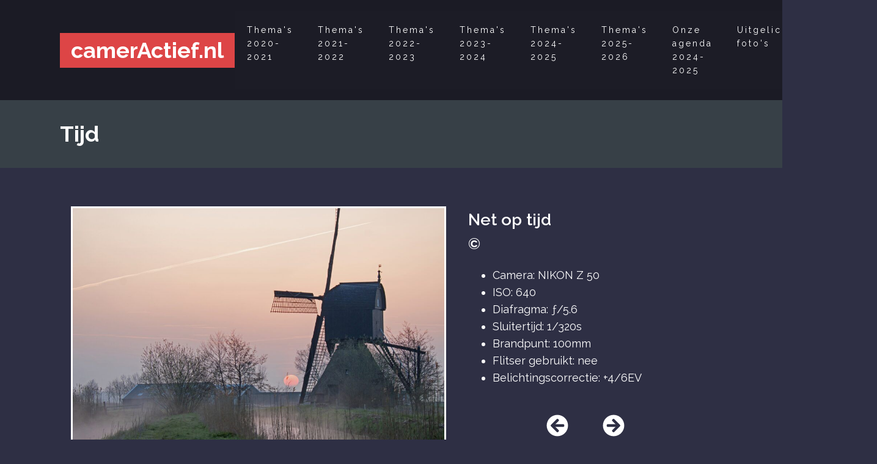

--- FILE ---
content_type: text/html; charset=UTF-8
request_url: https://cameractief.nl/opdracht-20-21/net-op-tijd/
body_size: 11694
content:
<!DOCTYPE html>
<html lang="nl-NL" >
<head>
<meta charset="UTF-8">
<meta name="viewport" content="width=device-width, initial-scale=1.0">
<!-- WP_HEAD() START -->
<title>Net op tijd - camerActief</title>
<link rel="preload" as="style" href="https://fonts.googleapis.com/css?family=Raleway:100,200,300,400,500,600,700,800,900|Raleway:100,200,300,400,500,600,700,800,900" >
<link rel="stylesheet" href="https://fonts.googleapis.com/css?family=Raleway:100,200,300,400,500,600,700,800,900|Raleway:100,200,300,400,500,600,700,800,900">
<style>
#wpadminbar #wp-admin-bar-wsm_top_button .ab-icon:before {
	content: "\f239";
	color: #FF9800;
	top: 3px;
}
</style><meta name='robots' content='max-image-preview:large' />
<link rel='dns-prefetch' href='//use.fontawesome.com' />
<link rel="alternate" title="oEmbed (JSON)" type="application/json+oembed" href="https://cameractief.nl/wp-json/oembed/1.0/embed?url=https%3A%2F%2Fcameractief.nl%2Fopdracht-20-21%2Fnet-op-tijd%2F" />
<link rel="alternate" title="oEmbed (XML)" type="text/xml+oembed" href="https://cameractief.nl/wp-json/oembed/1.0/embed?url=https%3A%2F%2Fcameractief.nl%2Fopdracht-20-21%2Fnet-op-tijd%2F&#038;format=xml" />
<style id='wp-img-auto-sizes-contain-inline-css' type='text/css'>
img:is([sizes=auto i],[sizes^="auto," i]){contain-intrinsic-size:3000px 1500px}
/*# sourceURL=wp-img-auto-sizes-contain-inline-css */
</style>
<link rel='stylesheet' id='wp-block-library-css' href='https://cameractief.nl/wp-includes/css/dist/block-library/style.min.css?ver=6.9' type='text/css' media='all' />
<style id='global-styles-inline-css' type='text/css'>
:root{--wp--preset--aspect-ratio--square: 1;--wp--preset--aspect-ratio--4-3: 4/3;--wp--preset--aspect-ratio--3-4: 3/4;--wp--preset--aspect-ratio--3-2: 3/2;--wp--preset--aspect-ratio--2-3: 2/3;--wp--preset--aspect-ratio--16-9: 16/9;--wp--preset--aspect-ratio--9-16: 9/16;--wp--preset--color--black: #000000;--wp--preset--color--cyan-bluish-gray: #abb8c3;--wp--preset--color--white: #ffffff;--wp--preset--color--pale-pink: #f78da7;--wp--preset--color--vivid-red: #cf2e2e;--wp--preset--color--luminous-vivid-orange: #ff6900;--wp--preset--color--luminous-vivid-amber: #fcb900;--wp--preset--color--light-green-cyan: #7bdcb5;--wp--preset--color--vivid-green-cyan: #00d084;--wp--preset--color--pale-cyan-blue: #8ed1fc;--wp--preset--color--vivid-cyan-blue: #0693e3;--wp--preset--color--vivid-purple: #9b51e0;--wp--preset--gradient--vivid-cyan-blue-to-vivid-purple: linear-gradient(135deg,rgb(6,147,227) 0%,rgb(155,81,224) 100%);--wp--preset--gradient--light-green-cyan-to-vivid-green-cyan: linear-gradient(135deg,rgb(122,220,180) 0%,rgb(0,208,130) 100%);--wp--preset--gradient--luminous-vivid-amber-to-luminous-vivid-orange: linear-gradient(135deg,rgb(252,185,0) 0%,rgb(255,105,0) 100%);--wp--preset--gradient--luminous-vivid-orange-to-vivid-red: linear-gradient(135deg,rgb(255,105,0) 0%,rgb(207,46,46) 100%);--wp--preset--gradient--very-light-gray-to-cyan-bluish-gray: linear-gradient(135deg,rgb(238,238,238) 0%,rgb(169,184,195) 100%);--wp--preset--gradient--cool-to-warm-spectrum: linear-gradient(135deg,rgb(74,234,220) 0%,rgb(151,120,209) 20%,rgb(207,42,186) 40%,rgb(238,44,130) 60%,rgb(251,105,98) 80%,rgb(254,248,76) 100%);--wp--preset--gradient--blush-light-purple: linear-gradient(135deg,rgb(255,206,236) 0%,rgb(152,150,240) 100%);--wp--preset--gradient--blush-bordeaux: linear-gradient(135deg,rgb(254,205,165) 0%,rgb(254,45,45) 50%,rgb(107,0,62) 100%);--wp--preset--gradient--luminous-dusk: linear-gradient(135deg,rgb(255,203,112) 0%,rgb(199,81,192) 50%,rgb(65,88,208) 100%);--wp--preset--gradient--pale-ocean: linear-gradient(135deg,rgb(255,245,203) 0%,rgb(182,227,212) 50%,rgb(51,167,181) 100%);--wp--preset--gradient--electric-grass: linear-gradient(135deg,rgb(202,248,128) 0%,rgb(113,206,126) 100%);--wp--preset--gradient--midnight: linear-gradient(135deg,rgb(2,3,129) 0%,rgb(40,116,252) 100%);--wp--preset--font-size--small: 13px;--wp--preset--font-size--medium: 20px;--wp--preset--font-size--large: 36px;--wp--preset--font-size--x-large: 42px;--wp--preset--spacing--20: 0.44rem;--wp--preset--spacing--30: 0.67rem;--wp--preset--spacing--40: 1rem;--wp--preset--spacing--50: 1.5rem;--wp--preset--spacing--60: 2.25rem;--wp--preset--spacing--70: 3.38rem;--wp--preset--spacing--80: 5.06rem;--wp--preset--shadow--natural: 6px 6px 9px rgba(0, 0, 0, 0.2);--wp--preset--shadow--deep: 12px 12px 50px rgba(0, 0, 0, 0.4);--wp--preset--shadow--sharp: 6px 6px 0px rgba(0, 0, 0, 0.2);--wp--preset--shadow--outlined: 6px 6px 0px -3px rgb(255, 255, 255), 6px 6px rgb(0, 0, 0);--wp--preset--shadow--crisp: 6px 6px 0px rgb(0, 0, 0);}:where(.is-layout-flex){gap: 0.5em;}:where(.is-layout-grid){gap: 0.5em;}body .is-layout-flex{display: flex;}.is-layout-flex{flex-wrap: wrap;align-items: center;}.is-layout-flex > :is(*, div){margin: 0;}body .is-layout-grid{display: grid;}.is-layout-grid > :is(*, div){margin: 0;}:where(.wp-block-columns.is-layout-flex){gap: 2em;}:where(.wp-block-columns.is-layout-grid){gap: 2em;}:where(.wp-block-post-template.is-layout-flex){gap: 1.25em;}:where(.wp-block-post-template.is-layout-grid){gap: 1.25em;}.has-black-color{color: var(--wp--preset--color--black) !important;}.has-cyan-bluish-gray-color{color: var(--wp--preset--color--cyan-bluish-gray) !important;}.has-white-color{color: var(--wp--preset--color--white) !important;}.has-pale-pink-color{color: var(--wp--preset--color--pale-pink) !important;}.has-vivid-red-color{color: var(--wp--preset--color--vivid-red) !important;}.has-luminous-vivid-orange-color{color: var(--wp--preset--color--luminous-vivid-orange) !important;}.has-luminous-vivid-amber-color{color: var(--wp--preset--color--luminous-vivid-amber) !important;}.has-light-green-cyan-color{color: var(--wp--preset--color--light-green-cyan) !important;}.has-vivid-green-cyan-color{color: var(--wp--preset--color--vivid-green-cyan) !important;}.has-pale-cyan-blue-color{color: var(--wp--preset--color--pale-cyan-blue) !important;}.has-vivid-cyan-blue-color{color: var(--wp--preset--color--vivid-cyan-blue) !important;}.has-vivid-purple-color{color: var(--wp--preset--color--vivid-purple) !important;}.has-black-background-color{background-color: var(--wp--preset--color--black) !important;}.has-cyan-bluish-gray-background-color{background-color: var(--wp--preset--color--cyan-bluish-gray) !important;}.has-white-background-color{background-color: var(--wp--preset--color--white) !important;}.has-pale-pink-background-color{background-color: var(--wp--preset--color--pale-pink) !important;}.has-vivid-red-background-color{background-color: var(--wp--preset--color--vivid-red) !important;}.has-luminous-vivid-orange-background-color{background-color: var(--wp--preset--color--luminous-vivid-orange) !important;}.has-luminous-vivid-amber-background-color{background-color: var(--wp--preset--color--luminous-vivid-amber) !important;}.has-light-green-cyan-background-color{background-color: var(--wp--preset--color--light-green-cyan) !important;}.has-vivid-green-cyan-background-color{background-color: var(--wp--preset--color--vivid-green-cyan) !important;}.has-pale-cyan-blue-background-color{background-color: var(--wp--preset--color--pale-cyan-blue) !important;}.has-vivid-cyan-blue-background-color{background-color: var(--wp--preset--color--vivid-cyan-blue) !important;}.has-vivid-purple-background-color{background-color: var(--wp--preset--color--vivid-purple) !important;}.has-black-border-color{border-color: var(--wp--preset--color--black) !important;}.has-cyan-bluish-gray-border-color{border-color: var(--wp--preset--color--cyan-bluish-gray) !important;}.has-white-border-color{border-color: var(--wp--preset--color--white) !important;}.has-pale-pink-border-color{border-color: var(--wp--preset--color--pale-pink) !important;}.has-vivid-red-border-color{border-color: var(--wp--preset--color--vivid-red) !important;}.has-luminous-vivid-orange-border-color{border-color: var(--wp--preset--color--luminous-vivid-orange) !important;}.has-luminous-vivid-amber-border-color{border-color: var(--wp--preset--color--luminous-vivid-amber) !important;}.has-light-green-cyan-border-color{border-color: var(--wp--preset--color--light-green-cyan) !important;}.has-vivid-green-cyan-border-color{border-color: var(--wp--preset--color--vivid-green-cyan) !important;}.has-pale-cyan-blue-border-color{border-color: var(--wp--preset--color--pale-cyan-blue) !important;}.has-vivid-cyan-blue-border-color{border-color: var(--wp--preset--color--vivid-cyan-blue) !important;}.has-vivid-purple-border-color{border-color: var(--wp--preset--color--vivid-purple) !important;}.has-vivid-cyan-blue-to-vivid-purple-gradient-background{background: var(--wp--preset--gradient--vivid-cyan-blue-to-vivid-purple) !important;}.has-light-green-cyan-to-vivid-green-cyan-gradient-background{background: var(--wp--preset--gradient--light-green-cyan-to-vivid-green-cyan) !important;}.has-luminous-vivid-amber-to-luminous-vivid-orange-gradient-background{background: var(--wp--preset--gradient--luminous-vivid-amber-to-luminous-vivid-orange) !important;}.has-luminous-vivid-orange-to-vivid-red-gradient-background{background: var(--wp--preset--gradient--luminous-vivid-orange-to-vivid-red) !important;}.has-very-light-gray-to-cyan-bluish-gray-gradient-background{background: var(--wp--preset--gradient--very-light-gray-to-cyan-bluish-gray) !important;}.has-cool-to-warm-spectrum-gradient-background{background: var(--wp--preset--gradient--cool-to-warm-spectrum) !important;}.has-blush-light-purple-gradient-background{background: var(--wp--preset--gradient--blush-light-purple) !important;}.has-blush-bordeaux-gradient-background{background: var(--wp--preset--gradient--blush-bordeaux) !important;}.has-luminous-dusk-gradient-background{background: var(--wp--preset--gradient--luminous-dusk) !important;}.has-pale-ocean-gradient-background{background: var(--wp--preset--gradient--pale-ocean) !important;}.has-electric-grass-gradient-background{background: var(--wp--preset--gradient--electric-grass) !important;}.has-midnight-gradient-background{background: var(--wp--preset--gradient--midnight) !important;}.has-small-font-size{font-size: var(--wp--preset--font-size--small) !important;}.has-medium-font-size{font-size: var(--wp--preset--font-size--medium) !important;}.has-large-font-size{font-size: var(--wp--preset--font-size--large) !important;}.has-x-large-font-size{font-size: var(--wp--preset--font-size--x-large) !important;}
/*# sourceURL=global-styles-inline-css */
</style>

<style id='classic-theme-styles-inline-css' type='text/css'>
/*! This file is auto-generated */
.wp-block-button__link{color:#fff;background-color:#32373c;border-radius:9999px;box-shadow:none;text-decoration:none;padding:calc(.667em + 2px) calc(1.333em + 2px);font-size:1.125em}.wp-block-file__button{background:#32373c;color:#fff;text-decoration:none}
/*# sourceURL=/wp-includes/css/classic-themes.min.css */
</style>
<link rel='stylesheet' id='oxygen-css' href='https://cameractief.nl/wp-content/plugins/oxygen/component-framework/oxygen.css?ver=4.9' type='text/css' media='all' />
<link rel='stylesheet' id='wsm-style-css' href='https://cameractief.nl/wp-content/plugins/wordpress-stats-manager-pro/css/style.css?ver=1.2' type='text/css' media='all' />
<script type="text/javascript" src="https://cameractief.nl/wp-includes/js/jquery/jquery.min.js?ver=3.7.1" id="jquery-core-js"></script>
<script type="text/javascript" id="wsm-custom-front-js-js-extra">
/* <![CDATA[ */
var wsm_ajax = "https://cameractief.nl/wp-admin/admin-ajax.php";
//# sourceURL=wsm-custom-front-js-js-extra
/* ]]> */
</script>
<script type="text/javascript" src="https://cameractief.nl/wp-content/plugins/wordpress-stats-manager-pro/js/custom_front_js.js?ver=6.9" id="wsm-custom-front-js-js"></script>
<script type="text/javascript" defer src="//use.fontawesome.com/releases/v5.3.1/js/all.js" id="font-awesome-latest-js"></script>
<link rel="https://api.w.org/" href="https://cameractief.nl/wp-json/" /><link rel="EditURI" type="application/rsd+xml" title="RSD" href="https://cameractief.nl/xmlrpc.php?rsd" />
<meta name="generator" content="WordPress 6.9" />
<link rel="canonical" href="https://cameractief.nl/opdracht-20-21/net-op-tijd/" />
<link rel='shortlink' href='https://cameractief.nl/?p=1368' />
<style id='script-60357b0b25f43-css' type='text/css'>
body {
  overflow-y: scroll;
}
.ca-foto-enkele-wwergave, .oxy-close-modal {
  cursor: pointer;
}
.maand-thema-voorbeeld {
    margin-top: 63px;
}
.maand-thema-voorbeeld li {
    border: 3px solid #ffffff;
}
</style>
<!-- Wordpress Stats Manager -->
    <script type="text/javascript">
          var _wsm = _wsm || [];
           _wsm.push(['trackPageView']);
           _wsm.push(['enableLinkTracking']);
           _wsm.push(['enableHeartBeatTimer']);
          (function() {
            var u="https://cameractief.nl/wp-content/plugins/wordpress-stats-manager-pro/";
            _wsm.push(['setUrlReferrer', ""]);
            _wsm.push(['setTrackerUrl',"https://cameractief.nl/?wmcAction=wmcTrack"]);
            _wsm.push(['setSiteId', "1"]);
            _wsm.push(['setPageId', "1368"]);
            _wsm.push(['setWpUserId', "0"]);           
            var d=document, g=d.createElement('script'), s=d.getElementsByTagName('script')[0];
            g.type='text/javascript'; g.async=true; g.defer=true; g.src=u+'js/wsm_new.js?v=1.1'; s.parentNode.insertBefore(g,s);
			
          })();
    </script>
    <!-- End Wordpress Stats Manager Code --><meta name="tec-api-version" content="v1"><meta name="tec-api-origin" content="https://cameractief.nl"><link rel="alternate" href="https://cameractief.nl/wp-json/tribe/events/v1/" />		<style type="text/css" id="wp-custom-css">
			#ebec-events-list-content.ebec-list-wrapper.ebec-block-80f8d50a-84e2-4f94-bc8f-f2129242e2bc {
	color: #fff !important;
}		</style>
		<link rel='stylesheet' id='oxygen-cache-5-css' href='//cameractief.nl/wp-content/uploads/oxygen/css/5.css?cache=1655716579&#038;ver=6.9' type='text/css' media='all' />
<link rel='stylesheet' id='oxygen-cache-23-css' href='//cameractief.nl/wp-content/uploads/oxygen/css/23.css?cache=1655716578&#038;ver=6.9' type='text/css' media='all' />
<link rel='stylesheet' id='oxygen-universal-styles-css' href='//cameractief.nl/wp-content/uploads/oxygen/css/universal.css?cache=1655716575&#038;ver=6.9' type='text/css' media='all' />
<!-- END OF WP_HEAD() -->
</head>
<body class="wp-singular opdracht-20-21-template-default single single-opdracht-20-21 postid-1368 wp-theme-oxygen-is-not-a-theme wp-embed-responsive oxygen-body tribe-no-js" >




						<header id="_header-1-5" class="oxy-header-wrapper oxy-overlay-header oxy-header" ><div id="_header_row-2-5" class="oxy-header-row" ><div class="oxy-header-container"><div id="_header_left-3-5" class="oxy-header-left" ><a id="link-11-5" class="ct-link" href="/"   ><h1 id="headline-9-5" class="ct-headline">camerActief.nl</h1></a></div><div id="_header_center-4-5" class="oxy-header-center" ></div><div id="_header_right-5-5" class="oxy-header-right" ><nav id="_nav_menu-6-5" class="oxy-nav-menu oxy-nav-menu-dropdowns" ><div class='oxy-menu-toggle'><div class='oxy-nav-menu-hamburger-wrap'><div class='oxy-nav-menu-hamburger'><div class='oxy-nav-menu-hamburger-line'></div><div class='oxy-nav-menu-hamburger-line'></div><div class='oxy-nav-menu-hamburger-line'></div></div></div></div><div class="menu-hoofdmenu-container"><ul id="menu-hoofdmenu" class="oxy-nav-menu-list"><li id="menu-item-39" class="menu-item menu-item-type-custom menu-item-object-custom menu-item-has-children menu-item-39"><a href="#">Thema's 2020-2021</a>
<ul class="sub-menu">
	<li id="menu-item-104" class="menu-item menu-item-type-taxonomy menu-item-object-thema menu-item-104"><a href="https://cameractief.nl/thema/quarantaine/">Quarantaine</a></li>
	<li id="menu-item-102" class="menu-item menu-item-type-taxonomy menu-item-object-thema menu-item-102"><a href="https://cameractief.nl/thema/heftige-herfst/">Heftige herfst</a></li>
	<li id="menu-item-105" class="menu-item menu-item-type-taxonomy menu-item-object-thema menu-item-105"><a href="https://cameractief.nl/thema/woordspel/">Woordspel</a></li>
	<li id="menu-item-22" class="menu-item menu-item-type-taxonomy menu-item-object-thema menu-item-22"><a href="https://cameractief.nl/thema/rituelen/">Rituelen</a></li>
	<li id="menu-item-40" class="menu-item menu-item-type-taxonomy menu-item-object-thema menu-item-40"><a href="https://cameractief.nl/thema/verbinding/">Verbinding</a></li>
	<li id="menu-item-103" class="menu-item menu-item-type-taxonomy menu-item-object-thema menu-item-103"><a href="https://cameractief.nl/thema/patroon-en-herhaling/">Patroon en herhaling</a></li>
	<li id="menu-item-502" class="menu-item menu-item-type-taxonomy menu-item-object-thema menu-item-502"><a href="https://cameractief.nl/thema/kikkerperspectief/">Kikkerperspectief</a></li>
	<li id="menu-item-608" class="menu-item menu-item-type-taxonomy menu-item-object-thema menu-item-608"><a href="https://cameractief.nl/thema/vintage/">Vintage</a></li>
	<li id="menu-item-660" class="menu-item menu-item-type-taxonomy menu-item-object-thema menu-item-660"><a href="https://cameractief.nl/thema/tegenlicht/">Tegenlicht</a></li>
	<li id="menu-item-716" class="menu-item menu-item-type-taxonomy menu-item-object-thema menu-item-716"><a href="https://cameractief.nl/thema/eindelijk-zomer/">Eindelijk zomer</a></li>
</ul>
</li>
<li id="menu-item-796" class="menu-item menu-item-type-custom menu-item-object-custom menu-item-has-children menu-item-796"><a href="#">Thema's 2021-2022</a>
<ul class="sub-menu">
	<li id="menu-item-797" class="menu-item menu-item-type-taxonomy menu-item-object-thema menu-item-797"><a href="https://cameractief.nl/thema/duister-landschap/">Duister landschap</a></li>
	<li id="menu-item-934" class="menu-item menu-item-type-taxonomy menu-item-object-thema menu-item-934"><a href="https://cameractief.nl/thema/lied-in-beeld/">Lied in beeld</a></li>
	<li id="menu-item-1017" class="menu-item menu-item-type-taxonomy menu-item-object-thema menu-item-1017"><a href="https://cameractief.nl/thema/leven-op-en-aan-het-water/">Leven op en aan het water</a></li>
	<li id="menu-item-1063" class="menu-item menu-item-type-taxonomy menu-item-object-thema menu-item-1063"><a href="https://cameractief.nl/thema/mens-aan-het-werk/">Mens aan het werk</a></li>
	<li id="menu-item-1064" class="menu-item menu-item-type-taxonomy menu-item-object-thema menu-item-1064"><a href="https://cameractief.nl/thema/techniek-in-zwart-wit/">Techniek in zwart-wit</a></li>
	<li id="menu-item-1192" class="menu-item menu-item-type-taxonomy menu-item-object-thema menu-item-1192"><a href="https://cameractief.nl/thema/promotie-en-of-product/">Promotie en-of product</a></li>
	<li id="menu-item-1257" class="menu-item menu-item-type-taxonomy menu-item-object-thema menu-item-1257"><a href="https://cameractief.nl/thema/mysterieus/">Mysterieus</a></li>
	<li id="menu-item-1360" class="menu-item menu-item-type-taxonomy menu-item-object-thema current-opdracht-20-21-ancestor current-menu-parent current-opdracht-20-21-parent menu-item-1360"><a href="https://cameractief.nl/thema/tijd/">Tijd</a></li>
	<li id="menu-item-1404" class="menu-item menu-item-type-taxonomy menu-item-object-thema menu-item-1404"><a href="https://cameractief.nl/thema/natuurlijk-macro/">Natuurlijk Macro</a></li>
	<li id="menu-item-1425" class="menu-item menu-item-type-taxonomy menu-item-object-thema menu-item-1425"><a href="https://cameractief.nl/thema/inspiratiebron/">Inspiratiebron</a></li>
</ul>
</li>
<li id="menu-item-1629" class="menu-item menu-item-type-custom menu-item-object-custom menu-item-has-children menu-item-1629"><a href="#">Thema's 2022-2023</a>
<ul class="sub-menu">
	<li id="menu-item-1508" class="menu-item menu-item-type-taxonomy menu-item-object-thema menu-item-1508"><a href="https://cameractief.nl/thema/eten/">Eten</a></li>
	<li id="menu-item-1717" class="menu-item menu-item-type-custom menu-item-object-custom menu-item-1717"><a href="https://cameractief.nl/thema/macro-herfst/">Macro Herfst</a></li>
	<li id="menu-item-1772" class="menu-item menu-item-type-custom menu-item-object-custom menu-item-1772"><a href="https://cameractief.nl/thema/beweging-bevriezen">Bevroren beweging</a></li>
	<li id="menu-item-1819" class="menu-item menu-item-type-custom menu-item-object-custom menu-item-1819"><a href="https://cameractief.nl/thema/avond-nacht/">Avond en Nacht</a></li>
	<li id="menu-item-1876" class="menu-item menu-item-type-custom menu-item-object-custom menu-item-1876"><a href="https://cameractief.nl/thema/carnaval/">Carnaval</a></li>
	<li id="menu-item-1920" class="menu-item menu-item-type-custom menu-item-object-custom menu-item-1920"><a href="https://cameractief.nl/thema/groot-klein/">Groot - Klein</a></li>
	<li id="menu-item-1970" class="menu-item menu-item-type-custom menu-item-object-custom menu-item-1970"><a href="https://cameractief.nl/thema/gebouwen/">Gebouwen</a></li>
	<li id="menu-item-2058" class="menu-item menu-item-type-custom menu-item-object-custom menu-item-2058"><a href="https://cameractief.nl/thema/ouderdom/">Ouderdom</a></li>
	<li id="menu-item-2054" class="menu-item menu-item-type-custom menu-item-object-custom menu-item-2054"><a href="https://cameractief.nl/thema/dieren/">Dieren</a></li>
	<li id="menu-item-2085" class="menu-item menu-item-type-custom menu-item-object-custom menu-item-2085"><a href="https://cameractief.nl/thema/mensenmassa/">Mensenmassa</a></li>
</ul>
</li>
<li id="menu-item-3047" class="menu-item menu-item-type-custom menu-item-object-custom menu-item-has-children menu-item-3047"><a href="#">Thema's 2023-2024</a>
<ul class="sub-menu">
	<li id="menu-item-2180" class="menu-item menu-item-type-custom menu-item-object-custom menu-item-2180"><a href="https://cameractief.nl/thema/verval/">Verval</a></li>
	<li id="menu-item-2225" class="menu-item menu-item-type-custom menu-item-object-custom menu-item-2225"><a href="https://cameractief.nl/thema/drieluik-landschap/">Drieluik Landschap</a></li>
	<li id="menu-item-2308" class="menu-item menu-item-type-custom menu-item-object-custom menu-item-2308"><a href="https://cameractief.nl/thema/herfst-2023/">Herfst</a></li>
	<li id="menu-item-2334" class="menu-item menu-item-type-custom menu-item-object-custom menu-item-2334"><a href="https://cameractief.nl/thema/abc-breed/">ABC Breed</a></li>
	<li id="menu-item-2382" class="menu-item menu-item-type-custom menu-item-object-custom menu-item-2382"><a href="https://cameractief.nl/thema/productfotografie/">Product</a></li>
	<li id="menu-item-2434" class="menu-item menu-item-type-custom menu-item-object-custom menu-item-2434"><a href="https://cameractief.nl/thema/beweging/">Beweging</a></li>
	<li id="menu-item-2479" class="menu-item menu-item-type-custom menu-item-object-custom menu-item-2479"><a href="https://cameractief.nl/thema/muziek/">Muziek</a></li>
	<li id="menu-item-2527" class="menu-item menu-item-type-custom menu-item-object-custom menu-item-2527"><a href="https://cameractief.nl/thema/sport/">Sport</a></li>
	<li id="menu-item-2567" class="menu-item menu-item-type-custom menu-item-object-custom menu-item-2567"><a href="https://cameractief.nl/thema/zelfportret/">Zelfportret</a></li>
	<li id="menu-item-2614" class="menu-item menu-item-type-custom menu-item-object-custom menu-item-2614"><a href="https://cameractief.nl/thema/straatfotografie/">Straatfotografie</a></li>
</ul>
</li>
<li id="menu-item-2179" class="menu-item menu-item-type-custom menu-item-object-custom menu-item-has-children menu-item-2179"><a href="#">Thema's 2024-2025</a>
<ul class="sub-menu">
	<li id="menu-item-2676" class="menu-item menu-item-type-custom menu-item-object-custom menu-item-2676"><a href="https://cameractief.nl/thema/uitdrukking/">Uitdrukking</a></li>
	<li id="menu-item-2748" class="menu-item menu-item-type-custom menu-item-object-custom menu-item-2748"><a href="https://cameractief.nl/thema/abstrackt/">Abstract</a></li>
	<li id="menu-item-2785" class="menu-item menu-item-type-custom menu-item-object-custom menu-item-2785"><a href="https://cameractief.nl/thema/een-liedje/">Een Lied</a></li>
	<li id="menu-item-2829" class="menu-item menu-item-type-custom menu-item-object-custom menu-item-2829"><a href="https://cameractief.nl/thema/zwart-wit/">Zwart Wit</a></li>
	<li id="menu-item-2884" class="menu-item menu-item-type-custom menu-item-object-custom menu-item-2884"><a href="https://cameractief.nl/thema/reflectie-2/">Reflectie</a></li>
	<li id="menu-item-2955" class="menu-item menu-item-type-custom menu-item-object-custom menu-item-2955"><a href="https://cameractief.nl/thema/hobby/">Hobby</a></li>
	<li id="menu-item-2998" class="menu-item menu-item-type-custom menu-item-object-custom menu-item-2998"><a href="https://cameractief.nl/thema/water/">Water</a></li>
	<li id="menu-item-3046" class="menu-item menu-item-type-custom menu-item-object-custom menu-item-3046"><a href="https://cameractief.nl/thema/terug-in-de-tijd/">Terug in de tijd</a></li>
	<li id="menu-item-3085" class="menu-item menu-item-type-custom menu-item-object-custom menu-item-3085"><a href="https://cameractief.nl/thema/kleine-diertjes/">Kleine diertjes</a></li>
	<li id="menu-item-3121" class="menu-item menu-item-type-custom menu-item-object-custom menu-item-3121"><a href="https://cameractief.nl/thema/food/">Food</a></li>
</ul>
</li>
<li id="menu-item-3178" class="menu-item menu-item-type-custom menu-item-object-custom menu-item-has-children menu-item-3178"><a href="#">Thema's 2025-2026</a>
<ul class="sub-menu">
	<li id="menu-item-3179" class="menu-item menu-item-type-custom menu-item-object-custom menu-item-3179"><a href="https://cameractief.nl/thema/zomer-2025/">Zomer</a></li>
	<li id="menu-item-3223" class="menu-item menu-item-type-custom menu-item-object-custom menu-item-3223"><a href="https://cameractief.nl/thema/transport/">Transport</a></li>
	<li id="menu-item-3283" class="menu-item menu-item-type-custom menu-item-object-custom menu-item-3283"><a href="https://cameractief.nl/thema/herfst-in-het-bos/">Herfst in het bos</a></li>
	<li id="menu-item-3336" class="menu-item menu-item-type-custom menu-item-object-custom menu-item-3336"><a href="https://cameractief.nl/thema/oud-den-bosch/">Oud Den Bosch</a></li>
	<li id="menu-item-3378" class="menu-item menu-item-type-custom menu-item-object-custom menu-item-3378"><a href="https://cameractief.nl/thema/sfeer/">Sfeer</a></li>
</ul>
</li>
<li id="menu-item-2098" class="menu-item menu-item-type-post_type menu-item-object-page menu-item-2098"><a href="https://cameractief.nl/onze-agenda-2023/">Onze agenda 2024-2025</a></li>
<li id="menu-item-1733" class="menu-item menu-item-type-custom menu-item-object-custom menu-item-has-children menu-item-1733"><a href="#">Uitgelichte foto's</a>
<ul class="sub-menu">
	<li id="menu-item-1729" class="menu-item menu-item-type-custom menu-item-object-custom menu-item-1729"><a href="https://cameractief.nl/foto-van-de-maand/">Maandfoto</a></li>
	<li id="menu-item-2931" class="menu-item menu-item-type-post_type menu-item-object-page menu-item-2931"><a href="https://cameractief.nl/maandfotos/">Overzicht maandfoto's</a></li>
</ul>
</li>
</ul></div></nav></div></div></div></header>
		<section id="section-21-23" class=" ct-section pagina-titel-sectie" ><div class="ct-section-inner-wrap"><h1 id="headline-23-23" class="ct-headline"><span id="span-24-23" class="ct-span" ><a href="https://cameractief.nl/thema/tijd/" rel="tag">Tijd</a></span></h1></div></section><section id="section-2-23" class=" ct-section" ><div class="ct-section-inner-wrap"><div id="new_columns-26-23" class="ct-new-columns" ><div id="div_block-27-23" class="ct-div-block" ><img  id="image-31-23" alt="" src="https://cameractief.nl/wp-content/uploads/2022/06/3.-Net-op-tijd-1024x683.jpg" class="ct-image ca-foto-enkele-wwergave"/></div><div id="div_block-28-23" class="ct-div-block" ><div id="div_block-82-23" class="ct-div-block" ><h2 id="headline-32-23" class="ct-headline"><span id="span-34-23" class="ct-span" >Net op tijd</span></h2><div id="div_block-40-23" class="ct-div-block" ><div id="text_block-41-23" class="ct-text-block" >&copy;</div><div id="text_block-42-23" class="ct-text-block" ><span id="span-43-23" class="ct-span" ></span></div></div><div id="text_block-19-23" class="ct-text-block" ><span id="span-20-23" class="ct-span" ><ul id="wp-image-" class="exif"><li class="camera">Camera: NIKON Z 50</li><li class="iso">ISO: 640</li><li class="aperture">Diafragma: &#402;/5.6</li><li class="shutter_speed">Sluitertijd: 1/320s</li><li class="focal_length">Brandpunt: 100mm</li><li class="flash">Flitser gebruikt: nee</li><li class="exposure_bias">Belichtingscorrectie: +4/6EV</li></ul></span></div></div><div id="div_block-85-23" class="ct-div-block" ><div id="div_block-79-23" class="ct-div-block" ><div id="div_block-80-23" class="ct-div-block ca-navigatie-div" ><div id="code_block-68-23" class="ct-code-block" ><a href="https://cameractief.nl/opdracht-20-21/geen-tijd-meer/" rel="prev"><i class="fas fa-arrow-circle-left"></i></a></div></div><div id="div_block-81-23" class="ct-div-block ca-navigatie-div" ><div id="code_block-69-23" class="ct-code-block" ><a href="https://cameractief.nl/opdracht-20-21/op-tijd-rijden/" rel="next"><i class="fas fa-arrow-circle-right"></i></a></div></div></div></div></div></div></div></section>            <div tabindex="-1" class="oxy-modal-backdrop center "
                style="background-color: #2e2f44;"
                data-trigger="user_clicks_element"                data-trigger-selector="#image-31-23"                data-trigger-time="5"                data-trigger-time-unit="seconds"                data-close-automatically="no"                data-close-after-time="10"                data-close-after-time-unit="seconds"                data-trigger_scroll_amount="50"                data-trigger_scroll_direction="down"	            data-scroll_to_selector=""	            data-time_inactive="60"	            data-time-inactive-unit="seconds"	            data-number_of_clicks="3"	            data-close_on_esc="on"	            data-number_of_page_views="3"                data-close-after-form-submit="no"                data-open-again="always_show"                data-open-again-after-days="3"            >

                <div id="modal-59-23" class="ct-modal" ><div id="div_block-61-23" class="ct-div-block" ><img  id="image-60-23" alt="" src="https://cameractief.nl/wp-content/uploads/2022/06/3.-Net-op-tijd.jpg" class="ct-image"/><div id="text_block-62-23" class="ct-text-block oxy-close-modal" >X</div></div></div>
            </div>
        	<!-- WP_FOOTER -->
<script type="speculationrules">
{"prefetch":[{"source":"document","where":{"and":[{"href_matches":"/*"},{"not":{"href_matches":["/wp-*.php","/wp-admin/*","/wp-content/uploads/*","/wp-content/*","/wp-content/plugins/*","/wp-content/themes/twentytwentyone/*","/wp-content/themes/oxygen-is-not-a-theme/*","/*\\?(.+)"]}},{"not":{"selector_matches":"a[rel~=\"nofollow\"]"}},{"not":{"selector_matches":".no-prefetch, .no-prefetch a"}}]},"eagerness":"conservative"}]}
</script>
<script type="text/javascript">
        jQuery(function(){
        var arrLiveStats=[];
        var P_PREFIX="wsm";
        jQuery(".if-js-closed").removeClass("if-js-closed").addClass("closed");
                var wsmFnSiteLiveStats=function(){
                           jQuery.ajax({
                               type: "POST",
                               url: wsm_ajaxObject.ajax_url,
                               data: { action: 'liveSiteStats', requests: JSON.stringify(arrLiveStats), r: Math.random() }
                           }).done(function( strResponse ) {
                                if(strResponse!="No"){
                                    arrResponse=JSON.parse(strResponse);
                                    jQuery.each(arrResponse, function(key,value){
                                    
                                        $element= document.getElementById(key);
                                        oldValue=parseInt($element.getAttribute("data-value").replace(/,/g, ""));
                                        diff=parseInt(value.replace(/,/g, ""))-oldValue;
                                        $class="";
                                        
                                        if(diff>=0){
                                            diff="+"+diff;
                                        }else{
                                            $class="wmcRedBack";
                                        }

                                        $element.setAttribute("data-value",value);
                                        $element.innerHTML=diff;
                                        jQuery("#"+key).addClass($class).show().siblings(".wsmH2Number").text(value);
                                        
                                        if(key=="SiteUserOnline")
                                        {
                                            var onlineUserCnt = arrResponse.wsmSiteUserOnline;
                                            if(jQuery("#wsmSiteUserOnline").length)
                                            {
                                                jQuery("#wsmSiteUserOnline").attr("data-value",onlineUserCnt);   jQuery("#wsmSiteUserOnline").next(".wsmH2Number").html("<a target=\"_blank\" href=\"admin.php?page=wsm_traffic&subPage=UsersOnline&subTab=summary\">"+onlineUserCnt+"</a>");
                                            }
                                        }
                                    });
                                    setTimeout(function() {
                                        jQuery(".site_stats_panel .wsmBoxUPDdataTIP").removeClass("wmcRedBack").hide();
                                    }, 1500);
                                }
                           });
                       }
                       if(arrLiveStats.length>0){
                          setInterval(wsmFnSiteLiveStats, 10000);
                       }});
        </script>		<script>
		( function ( body ) {
			'use strict';
			body.className = body.className.replace( /\btribe-no-js\b/, 'tribe-js' );
		} )( document.body );
		</script>
				<style>
			:root {
				-webkit-user-select: none;
				-webkit-touch-callout: none;
				-ms-user-select: none;
				-moz-user-select: none;
				user-select: none;
			}
		</style>
		<script type="text/javascript">
			/*<![CDATA[*/
			document.oncontextmenu = function(event) {
				if (event.target.tagName != 'INPUT' && event.target.tagName != 'TEXTAREA') {
					event.preventDefault();
				}
			};
			document.ondragstart = function() {
				if (event.target.tagName != 'INPUT' && event.target.tagName != 'TEXTAREA') {
					event.preventDefault();
				}
			};
			/*]]>*/
		</script>
		<script> /* <![CDATA[ */var tribe_l10n_datatables = {"aria":{"sort_ascending":": activate to sort column ascending","sort_descending":": activate to sort column descending"},"length_menu":"Show _MENU_ entries","empty_table":"No data available in table","info":"Showing _START_ to _END_ of _TOTAL_ entries","info_empty":"Showing 0 to 0 of 0 entries","info_filtered":"(filtered from _MAX_ total entries)","zero_records":"No matching records found","search":"Search:","all_selected_text":"All items on this page were selected. ","select_all_link":"Select all pages","clear_selection":"Clear Selection.","pagination":{"all":"All","next":"Next","previous":"Previous"},"select":{"rows":{"0":"","_":": Selected %d rows","1":": Selected 1 row"}},"datepicker":{"dayNames":["zondag","maandag","dinsdag","woensdag","donderdag","vrijdag","zaterdag"],"dayNamesShort":["zo","ma","di","wo","do","vr","za"],"dayNamesMin":["Z","M","D","W","D","V","Z"],"monthNames":["januari","februari","maart","april","mei","juni","juli","augustus","september","oktober","november","december"],"monthNamesShort":["januari","februari","maart","april","mei","juni","juli","augustus","september","oktober","november","december"],"monthNamesMin":["jan","feb","mrt","apr","mei","jun","jul","aug","sep","okt","nov","dec"],"nextText":"Next","prevText":"Prev","currentText":"Today","closeText":"Done","today":"Today","clear":"Clear"}};/* ]]> */ </script>
		<script type="text/javascript">
			jQuery(document).ready(function() {
				jQuery('body').on('click', '.oxy-menu-toggle', function() {
					jQuery(this).parent('.oxy-nav-menu').toggleClass('oxy-nav-menu-open');
					jQuery('body').toggleClass('oxy-nav-menu-prevent-overflow');
					jQuery('html').toggleClass('oxy-nav-menu-prevent-overflow');
				});
				var selector = '.oxy-nav-menu-open .menu-item a[href*="#"]';
				jQuery('body').on('click', selector, function(){
					jQuery('.oxy-nav-menu-open').removeClass('oxy-nav-menu-open');
					jQuery('body').removeClass('oxy-nav-menu-prevent-overflow');
					jQuery('html').removeClass('oxy-nav-menu-prevent-overflow');
					jQuery(this).click();
				});
			});
		</script>

	
		<script type="text/javascript">

            // Initialize Oxygen Modals
            jQuery(document).ready(function() {

                function showModal( modal ) {
                    var $modal = jQuery( modal );
                    $modal.addClass("live");
                    var modalId = $modal[0].querySelector('.ct-modal').id;
                    
                    var focusable = modal.querySelector('a[href]:not([disabled]), button:not([disabled]), textarea:not([disabled]), input[type="text"]:not([disabled]), input[type="radio"]:not([disabled]), input[type="checkbox"]:not([disabled]), select:not([disabled])');

                    if(focusable) {
                        setTimeout(() => {
                            focusable.focus();    
                        }, 500);
                    } else {
                        setTimeout(() => {
                        $modal.focus();
                        }, 500)
                    }

                    // Check if this modal can be shown according to settings and last shown time
                    // Current and last time in milliseconds
                    var currentTime = new Date().getTime();
                    var lastShownTime = localStorage && localStorage['oxy-' + modalId + '-last-shown-time'] ? JSON.parse( localStorage['oxy-' + modalId + '-last-shown-time'] ) : false;
                    // manual triggers aren't affected by last shown time
                    if( $modal.data( 'trigger' ) != 'user_clicks_element' ) {
                        switch( $modal.data( 'open-again' ) ) {
                            case 'never_show_again':
                                // if it was shown at least once, don't show it again
                                if( lastShownTime !== false ) return;
                                break;
                            case 'show_again_after':
                                var settingDays = parseInt( $modal.data( 'open-again-after-days' ) );
                                var actualDays = ( currentTime - lastShownTime ) / ( 60*60*24*1000 );
                                if( actualDays < settingDays ) return;
                                break;
                            default:
                                //always show
                                break;
                        }
                    }

                    // Body manipulation to prevent scrolling while modal is active, and maintain scroll position.
                    document.querySelector('body').style.top = `-${window.scrollY}px`;
                    document.querySelector('body').classList.add('oxy-modal-active');
                    
                    // save current time as last shown time
                    if( localStorage ) localStorage['oxy-' + modalId + '-last-shown-time'] = JSON.stringify( currentTime );

                    // trick to make jQuery fadeIn with flex
                    $modal.css("display", "flex");
                    $modal.hide();
                    // trick to force AOS trigger on elements inside the modal
                    $modal.find(".aos-animate").removeClass("aos-animate").addClass("aos-animate-disabled");

                    // show the modal
                    $modal.fadeIn(250, function(){
                        // trick to force AOS trigger on elements inside the modal
                        $modal.find(".aos-animate-disabled").removeClass("aos-animate-disabled").addClass("aos-animate");
                    });


                    if( $modal.data( 'close-automatically' ) == 'yes' ) {
                        var time = parseInt( $modal.data( 'close-after-time' ) );
                        if( $modal.data( 'close-after-time-unit' ) == 'seconds' ) {
                            time = parseInt( parseFloat( $modal.data( 'close-after-time' ) ) * 1000 );
                        }
                        setTimeout( function(){
                            hideModal(modal);
                        }, time );
                    }

                    // close modal automatically after form submit (Non-AJAX)
                    if( $modal.data( 'close-after-form-submit' ) == 'yes' && $modal.data("trigger") == "after_specified_time" ) {

                        // WPForms
                        // WPForms replaces the form with a confirmation message on page refresh
                        if( $modal.find(".wpforms-confirmation-container-full").length > 0 ) {
                            setTimeout(function () {
                                hideModal(modal);
                            }, 3000);
                        }

                        // Formidable Forms
                        // Formidable Forms replaces the form with a confirmation message on page refresh
                        if( $modal.find(".frm_message").length > 0 ) {
                            setTimeout(function () {
                                hideModal(modal);
                            }, 3000);
                        }

                        // Caldera Forms
                        // Caldera Forms replaces the form with a confirmation message on page refresh
                        if( $modal.find(".caldera-grid .alert-success").length > 0 ) {
                            setTimeout(function () {
                                hideModal(modal);
                            }, 3000);
                        }

                    }
                }

                window.oxyShowModal = showModal;

                var hideModal = function ( modal ) {

                    // Body manipulation for scroll prevention and maintaining scroll position
                    var scrollY = document.querySelector('body').style.top;
                    document.querySelector('body').classList.remove('oxy-modal-active');
                    document.querySelector('body').style.top = '';
                    window.scrollTo(0, parseInt(scrollY || '0') * -1);

                    // The function may be called by third party code, without argument, so we must close the first visible modal
                    if( typeof modal === 'undefined' ) {
                        var openModals = jQuery(".oxy-modal-backdrop.live");
                        if( openModals.length == 0 ) return;
                        modal = openModals[0];
                    }

                    var $modal = jQuery( modal );
                    // refresh any iframe so media embedded this way is stopped
                    $modal.find( 'iframe').each(function(index){
                        this.src = this.src;
                    });
                    // HTML5 videos can be stopped easily
                    $modal.find( 'video' ).each(function(index){
                        this.pause();
                    });
                    // If there are any forms in the modal, reset them
                    $modal.find("form").each(function(index){
                        this.reset();
                    });

                    $modal.find(".aos-animate").removeClass("aos-animate").addClass("aos-animate-disabled");

                    $modal.fadeOut(400, function(){
                        $modal.removeClass("live");
                        $modal.find(".aos-animate-disabled").removeClass("aos-animate-disabled").addClass("aos-animate");
                    });
                };

                window.oxyCloseModal = hideModal;

                jQuery( ".oxy-modal-backdrop" ).each(function( index ) {

                    var modal = this;

                    (function( modal ){
                        var $modal = jQuery( modal );
						
						var exitIntentFunction = function( e ){
                            if( e.target.tagName == 'SELECT' ) { return; }
							if( e.clientY <= 0 ) {
								showModal( modal );
								document.removeEventListener( "mouseleave", exitIntentFunction );
								document.removeEventListener( "mouseout", exitIntentFunction );
							}
						}

                        switch ( jQuery( modal ).data("trigger") ) {

                            case "on_exit_intent":
                                document.addEventListener( "mouseleave", exitIntentFunction, false);
								document.addEventListener( "mouseout", exitIntentFunction, false);
                                break;

                            case "user_clicks_element":
                                jQuery( jQuery( modal ).data( 'trigger-selector' ) ).click( function( event ) {
                                    showModal( modal );
                                    event.preventDefault();
                                } );
                                break;

                            case "after_specified_time":
                                var time = parseInt( jQuery( modal ).data( 'trigger-time' ) );
                                if( jQuery( modal ).data( 'trigger-time-unit' ) == 'seconds' ) {
                                    time = parseInt( parseFloat( jQuery( modal ).data( 'trigger-time' ) ) * 1000 );
                                }
                                setTimeout( function(){
                                    showModal( modal );
                                }, time );
                                break;

                            case "after_scrolled_amount":
                                window.addEventListener("scroll", function scrollDetection(){
                                    var winheight= window.innerHeight || (document.documentElement || document.body).clientHeight;
                                    var docheight = jQuery(document).height();
                                    var scrollTop = window.pageYOffset || (document.documentElement || document.body.parentNode || document.body).scrollTop;
                                    var isScrollUp = false;
                                    var oxyPreviousScrollTop = parseInt( jQuery( modal ).data( 'previous_scroll_top' ) );
                                    if( !isNaN( oxyPreviousScrollTop ) ) {
                                        if( oxyPreviousScrollTop > scrollTop) isScrollUp = true;
                                    }
                                    jQuery( modal ).data( 'previous_scroll_top', scrollTop );
                                    var trackLength = docheight - winheight;
                                    var pctScrolled = Math.floor(scrollTop/trackLength * 100);
                                    if( isNaN( pctScrolled ) ) pctScrolled = 0;

                                    if(
                                        ( isScrollUp && jQuery( modal ).data( 'trigger_scroll_direction' ) == 'up' ) ||
                                        ( !isScrollUp && jQuery( modal ).data( 'trigger_scroll_direction' ) == 'down' && pctScrolled >= parseInt( jQuery( modal ).data( 'trigger_scroll_amount' ) ) )
                                    ) {
                                        showModal( modal );
                                        window.removeEventListener( "scroll", scrollDetection );
                                    }
                                }, false);
                                break;
                            case "on_scroll_to_element":
                                window.addEventListener("scroll", function scrollDetection(){
                                    var $element = jQuery( jQuery( modal ).data( 'scroll_to_selector' ) );
                                    if( $element.length == 0 ) {
                                        window.removeEventListener( "scroll", scrollDetection );
                                        return;
                                    }

                                    var top_of_element = $element.offset().top;
                                    var bottom_of_element = $element.offset().top + $element.outerHeight();
                                    var bottom_of_screen = jQuery(window).scrollTop() + jQuery(window).innerHeight();
                                    var top_of_screen = jQuery(window).scrollTop();

                                    if ((bottom_of_screen > bottom_of_element - $element.outerHeight() /2 ) && (top_of_screen < top_of_element + $element.outerHeight() /2 )){
                                        showModal( modal );
                                        window.removeEventListener( "scroll", scrollDetection );
                                    }
                                }, false);
                                break;
                            case "after_number_of_clicks":
                                document.addEventListener("click", function clickDetection(){
                                    var number_of_clicks = parseInt( jQuery( modal ).data( 'number_of_clicks' ) );

                                    var clicks_performed = isNaN( parseInt( jQuery( modal ).data( 'clicks_performed' ) ) ) ? 1 :  parseInt( jQuery( modal ).data( 'clicks_performed' ) ) + 1;

                                    jQuery( modal ).data( 'clicks_performed', clicks_performed );

                                    if ( clicks_performed == number_of_clicks ){
                                        showModal( modal );
                                        document.removeEventListener( "click", clickDetection );
                                    }
                                }, false);
                                break;
                            case "after_time_inactive":
                                var time = parseInt( jQuery( modal ).data( 'time_inactive' ) );
                                if( jQuery( modal ).data( 'time-inactive-unit' ) == 'seconds' ) {
                                    time = parseInt( parseFloat( jQuery( modal ).data( 'time_inactive' ) ) * 1000 );
                                }
                                var activityDetected = function(){
                                    jQuery( modal ).data( 'millis_idle', 0 );
                                };
                                document.addEventListener( "click", activityDetected);
                                document.addEventListener( "mousemove", activityDetected);
                                document.addEventListener( "keypress", activityDetected);
                                document.addEventListener( "scroll", activityDetected);

                                var idleInterval = setInterval(function(){
                                    var millis_idle = isNaN( parseInt( jQuery( modal ).data( 'millis_idle' ) ) ) ? 100 :  parseInt( jQuery( modal ).data( 'millis_idle' ) ) + 100;
                                    jQuery( modal ).data( 'millis_idle', millis_idle );
                                    if( millis_idle > time ){
                                        clearInterval( idleInterval );
                                        document.removeEventListener( "click", activityDetected );
                                        document.removeEventListener( "mousemove", activityDetected );
                                        document.removeEventListener( "keypress", activityDetected );
                                        document.removeEventListener( "scroll", activityDetected );
                                        showModal( modal );
                                    }
                                }, 100);
                                break;

                            case "after_number_of_page_views":
                                var modalId = modal.querySelector('.ct-modal').id;
                                var pageViews = localStorage && localStorage['oxy-' + modalId + '-page-views'] ? parseInt( localStorage['oxy-' + modalId + '-page-views'] ) : 0;
                                pageViews++;
                                if( localStorage ) localStorage['oxy-' + modalId + '-page-views'] = pageViews;
                                if( parseInt( jQuery( modal ).data( 'number_of_page_views' ) ) == pageViews ) {
                                    if( localStorage ) localStorage['oxy-' + modalId + '-page-views'] = 0;
                                    showModal( modal );
                                }
                                break;

                        }

                        // add event handler to close modal automatically after AJAX form submit
                        if( $modal.data( 'close-after-form-submit' ) == 'yes' ) {

                            // Contact Form 7
                            if (typeof wpcf7 !== 'undefined') {
                                $modal.find('div.wpcf7').each(function () {
                                    var $form = jQuery(this).find('form');
                                    this.addEventListener('wpcf7submit', function (event) {
                                        if (event.detail.contactFormId == $form.attr("id")) {
                                            setTimeout(function () {
                                                hideModal(modal);
                                            }, 3000);
                                        }
                                    }, false);
                                });
                            }

                            // Caldera Forms
                            document.addEventListener( "cf.submission", function(event){
                                // Pending, Caldera AJAX form submissions aren't working since Oxygen 2.2, see: https://github.com/soflyy/oxygen/issues/1638
                            });

                            // Ninja Forms
                            jQuery(document).on("nfFormSubmitResponse", function(event, response){
                                // Only close the modal if the event was triggered from a Ninja Form inside the modal
                                if( $modal.find("#nf-form-" + response.id + "-cont").length > 0 ) {
                                    setTimeout(function () {
                                        hideModal(modal);
                                    }, 3000);
                                }
                            });

                        }

                    })( modal );

                });

                // handle clicks on modal backdrop and on .oxy-close-modal
                jQuery("body").on('click touchend', '.oxy-modal-backdrop, .oxy-close-modal', function( event ) {

                    var $this = jQuery( this );
                    var $target = jQuery( event.target );

                    // Click event in the modal div and it's children is propagated to the backdrop
                    if( !$target.hasClass( 'oxy-modal-backdrop' ) && !$this.hasClass( 'oxy-close-modal' ) ) {
                        //event.stopPropagation();
                        return;
                    }

                    if( $target.hasClass( 'oxy-modal-backdrop' ) && $this.hasClass( 'oxy-not-closable' ) ) {
                        return;
                    }

                    if( $this.hasClass( 'oxy-close-modal' ) ) event.preventDefault();

                    var $modal = $this.hasClass( 'oxy-close-modal' ) ? $this.closest('.oxy-modal-backdrop') : $this;
                    hideModal( $modal[0] );
                });

                jQuery(document).keyup( function(e){
                    if( e.key == 'Escape' ){
                        jQuery(".oxy-modal-backdrop:visible").each(function(index){
                            if( jQuery(this).data("close_on_esc") == 'on' ) hideModal(this);
                        });
                    }
                } );

            });

		</script>

	<script type="text/javascript" id="ct-footer-js"></script><!-- /WP_FOOTER --> 
</body>
</html>


--- FILE ---
content_type: text/css
request_url: https://cameractief.nl/wp-content/uploads/oxygen/css/5.css?cache=1655716579&ver=6.9
body_size: 257
content:
#headline-9-5{color:#ffffff;background-color:#dd4546;padding-left:18px;padding-right:18px}#link-11-5{url-encoded:true}#_nav_menu-6-5 .oxy-nav-menu-hamburger-line{background-color:#ffffff}@media (max-width:1120px){#_nav_menu-6-5 .oxy-nav-menu-list{display:none}#_nav_menu-6-5 .oxy-menu-toggle{display:initial}#_nav_menu-6-5.oxy-nav-menu.oxy-nav-menu-open .oxy-nav-menu-list{display:initial}}#_nav_menu-6-5.oxy-nav-menu.oxy-nav-menu-open{margin-top:0 !important;margin-right:0 !important;margin-left:0 !important;margin-bottom:0 !important}#_nav_menu-6-5.oxy-nav-menu.oxy-nav-menu-open .menu-item a{padding-top:20px;padding-bottom:20px;padding-left:20px;padding-right:20px}#_nav_menu-6-5 .oxy-nav-menu-hamburger-wrap{width:40px;height:40px;margin-top:10px;margin-bottom:10px}#_nav_menu-6-5 .oxy-nav-menu-hamburger{width:40px;height:32px}#_nav_menu-6-5 .oxy-nav-menu-hamburger-line{height:6px}#_nav_menu-6-5.oxy-nav-menu-open .oxy-nav-menu-hamburger .oxy-nav-menu-hamburger-line:first-child{top:13px}#_nav_menu-6-5.oxy-nav-menu-open .oxy-nav-menu-hamburger .oxy-nav-menu-hamburger-line:last-child{top:-13px}#_nav_menu-6-5{border-top-width:0;border-right-width:0;border-bottom-width:0;border-left-width:0;background-color:#1c1c26}#_nav_menu-6-5 .oxy-nav-menu-list{flex-direction:row}#_nav_menu-6-5 .menu-item a{padding-top:20px;padding-left:20px;padding-right:20px;padding-bottom:20px;color:#ffffff;letter-spacing:3px;font-weight:400;font-size:14px}#_nav_menu-6-5.oxy-nav-menu:not(.oxy-nav-menu-open) .sub-menu{background-color:#1c1c26}#_nav_menu-6-5.oxy-nav-menu:not(.oxy-nav-menu-open) .sub-menu .menu-item a{border:0;padding-top:20px;padding-bottom:20px;padding-top:6px;padding-bottom:6px}#_nav_menu-6-5.oxy-nav-menu:not(.oxy-nav-menu-open) .oxy-nav-menu-list .sub-menu .menu-item a:hover{padding-top:6px;padding-bottom:6px}#_nav_menu-6-5 .menu-item:hover a{background-color:#1c1c26;color:#f9f9fa}#_nav_menu-6-5.oxy-nav-menu:not(.oxy-nav-menu-open) .sub-menu .menu-item a:hover{border:0;padding-top:20px;padding-bottom:20px;background-color:#dd4546}#_header-1-5{margin-top:9px}#_header_row-2-5 .oxy-nav-menu-open,#_header_row-2-5 .oxy-nav-menu:not(.oxy-nav-menu-open) .sub-menu{background-color:rgba(12,12,12,0.54)}.oxy-header.oxy-sticky-header-active > #_header_row-2-5.oxygen-show-in-sticky-only{display:block}#_header_row-2-5{padding-top:18px;padding-bottom:18px;background-color:rgba(12,12,12,0.54);margin-top:-9px}